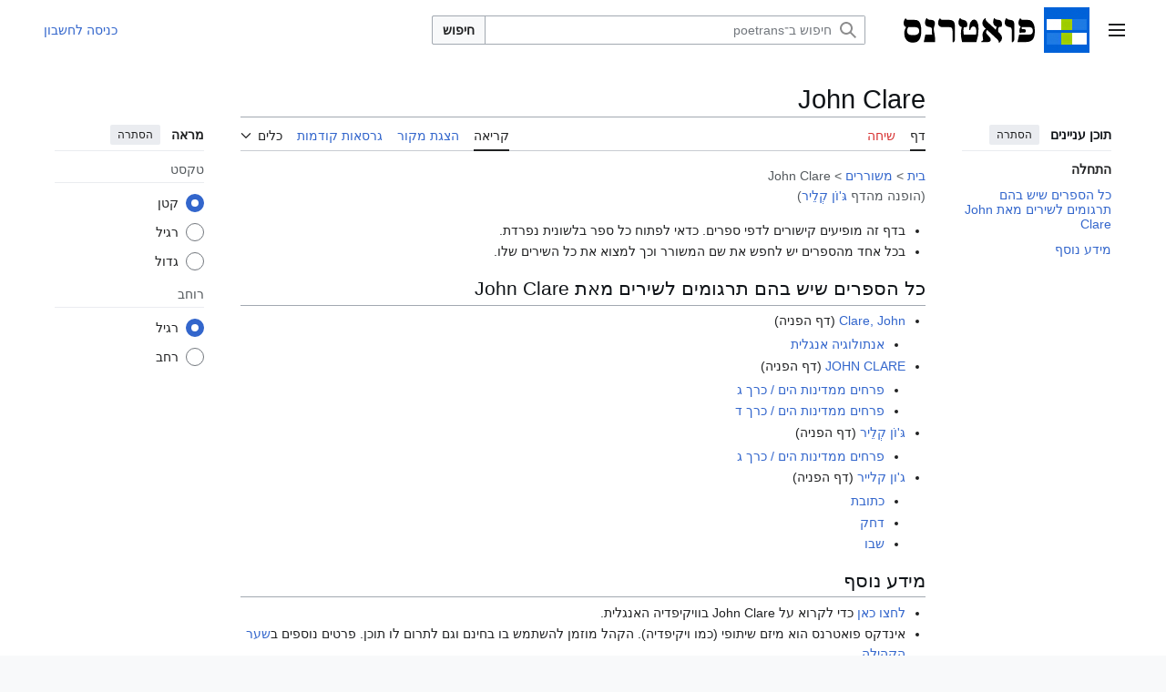

--- FILE ---
content_type: text/html; charset=UTF-8
request_url: https://www.poetrans.org/%D7%92%D6%BC%27%D7%95%D6%B9%D7%9F_%D7%A7%D6%B0%D7%9C%D6%B5%D7%99%D7%A8
body_size: 9800
content:
<!DOCTYPE html>
<html class="client-nojs vector-feature-language-in-header-enabled vector-feature-language-in-main-page-header-disabled vector-feature-sticky-header-disabled vector-feature-page-tools-pinned-disabled vector-feature-toc-pinned-clientpref-1 vector-feature-main-menu-pinned-disabled vector-feature-limited-width-clientpref-1 vector-feature-limited-width-content-enabled vector-feature-custom-font-size-clientpref-0 vector-feature-appearance-pinned-clientpref-1 vector-feature-night-mode-disabled skin-theme-clientpref-day vector-toc-available" lang="he" dir="rtl">
<head>
<meta charset="UTF-8">
<title>John Clare – poetrans</title>
<script>(function(){var className="client-js vector-feature-language-in-header-enabled vector-feature-language-in-main-page-header-disabled vector-feature-sticky-header-disabled vector-feature-page-tools-pinned-disabled vector-feature-toc-pinned-clientpref-1 vector-feature-main-menu-pinned-disabled vector-feature-limited-width-clientpref-1 vector-feature-limited-width-content-enabled vector-feature-custom-font-size-clientpref-0 vector-feature-appearance-pinned-clientpref-1 vector-feature-night-mode-disabled skin-theme-clientpref-day vector-toc-available";var cookie=document.cookie.match(/(?:^|; )fennec_poetrans_iwa_mwclientpreferences=([^;]+)/);if(cookie){cookie[1].split('%2C').forEach(function(pref){className=className.replace(new RegExp('(^| )'+pref.replace(/-clientpref-\w+$|[^\w-]+/g,'')+'-clientpref-\\w+( |$)'),'$1'+pref+'$2');});}document.documentElement.className=className;}());RLCONF={"wgBreakFrames":false,"wgSeparatorTransformTable":["",""],"wgDigitTransformTable":["",""],"wgDefaultDateFormat":"dmy","wgMonthNames":["","ינואר","פברואר","מרץ","אפריל","מאי","יוני","יולי","אוגוסט","ספטמבר","אוקטובר","נובמבר","דצמבר"],"wgRequestId":"43b009458f37b4b93d0a801a","wgCanonicalNamespace":"","wgCanonicalSpecialPageName":false,"wgNamespaceNumber":0,"wgPageName":"John_Clare","wgTitle":"John Clare","wgCurRevisionId":181,"wgRevisionId":181,"wgArticleId":91,"wgIsArticle":true,"wgIsRedirect":false,"wgAction":"view","wgUserName":null,"wgUserGroups":["*"],"wgCategories":["משוררים"],"wgPageViewLanguage":"he","wgPageContentLanguage":"he","wgPageContentModel":"wikitext","wgRelevantPageName":"John_Clare","wgRelevantArticleId":91,"wgIsProbablyEditable":false,"wgRelevantPageIsProbablyEditable":false,"wgRestrictionEdit":[],"wgRestrictionMove":[],"wgRedirectedFrom":"גּ'וֹן_קְלֵיר","wgPageFormsTargetName":null,"wgPageFormsAutocompleteValues":[],"wgPageFormsAutocompleteOnAllChars":false,"wgPageFormsFieldProperties":[],"wgPageFormsCargoFields":[],"wgPageFormsDependentFields":[],"wgPageFormsCalendarValues":[],"wgPageFormsCalendarParams":[],"wgPageFormsCalendarHTML":null,"wgPageFormsGridValues":[],"wgPageFormsGridParams":[],"wgPageFormsContLangYes":null,"wgPageFormsContLangNo":null,"wgPageFormsContLangMonths":[],"wgPageFormsHeightForMinimizingInstances":800,"wgPageFormsDelayReload":false,"wgPageFormsShowOnSelect":[],"wgPageFormsScriptPath":"/w/extensions/PageForms","edgValues":[],"wgPageFormsEDSettings":null,"wgAmericanDates":false,"VEForAllToolbarNormal":[{"header":"visualeditor-toolbar-paragraph-format","title":"visualeditor-toolbar-format-tooltip","type":"menu","include":{"group":"format"},"promote":["paragraph"],"demote":["preformatted","blockquote"]},{"header":"visualeditor-toolbar-text-style","title":"visualeditor-toolbar-style-tooltip","include":["bold","italic","moreTextStyle"]},{"include":["link"]},{"header":"visualeditor-toolbar-structure","title":"visualeditor-toolbar-structure","type":"list","icon":"listBullet","include":{"group":"structure"},"demote":["outdent","indent"]},{"header":"visualeditor-toolbar-insert","title":"visualeditor-toolbar-insert","type":"list","icon":"add","label":"","include":["insertTable","specialCharacter","warningblock","preformatted","infoblock","ideablock","dontblock","pinblock","media"]}],"VEForAllToolbarWide":[{"header":"visualeditor-toolbar-paragraph-format","title":"visualeditor-toolbar-format-tooltip","type":"menu","include":{"group":"format"},"promote":["paragraph"],"demote":["preformatted","blockquote"]},{"header":"visualeditor-toolbar-text-style","title":"visualeditor-toolbar-style-tooltip","include":["bold","italic","moreTextStyle"]},{"include":["link"]},{"header":"visualeditor-toolbar-structure","title":"visualeditor-toolbar-structure","type":"list","icon":"listBullet","include":{"group":"structure"},"demote":["outdent","indent"]},{"header":"visualeditor-toolbar-insert","title":"visualeditor-toolbar-insert","type":"list","icon":"add","label":"","include":["media","insertTable","specialCharacter","warningblock","preformatted","infoblock","ideablock","dontblock","pinblock"]}],"wgCargoDefaultQueryLimit":100,"wgCargoMapClusteringMinimum":80,"wgCargoMonthNamesShort":["ינו'","פבר'","מרץ","אפר'","מאי","יוני","יולי","אוג'","ספט'","אוק'","נוב'","דצמ'"],"simpleBatchUploadMaxFilesPerBatch":{"*":1000},"wgMFDisplayWikibaseDescriptions":{"search":false,"watchlist":false,"tagline":false},"wgCiteReferencePreviewsActive":true,"wgPopupsFlags":0,"wgMediaViewerOnClick":true,"wgMediaViewerEnabledByDefault":true,"wgVisualEditor":{"pageLanguageCode":"he","pageLanguageDir":"rtl","pageVariantFallbacks":"he"},"wgInternalRedirectTargetUrl":"/John_Clare","wgAutocompleteIsStructuredSearchWordNum":20,"VEForAll":{"VisualEditorEnable":1},"wgEditSubmitButtonLabelPublish":false};
RLSTATE={"site.styles":"ready","user.styles":"ready","user":"ready","user.options":"loading","mediawiki.special":"ready","oojs-ui-core.styles":"ready","oojs-ui.styles.indicators":"ready","mediawiki.widgets.styles":"ready","oojs-ui-core.icons":"ready","mediawiki.htmlform.ooui.styles":"ready","skins.vector.search.codex.styles":"ready","skins.vector.styles":"ready","skins.vector.icons":"ready","ext.visualEditor.desktopArticleTarget.noscript":"ready"};RLPAGEMODULES=["mediawiki.action.view.redirect","site","mediawiki.page.ready","skins.vector.js","fennec.resources.advanced-inline-search","ext.veforall.core.desktop","ext.MaterialFAB","skins.lisa.echo","skins.lisa.suggested","ext.popups","ext.visualEditor.desktopArticleTarget.init","ext.visualEditor.targetLoader"];</script>
<script>(RLQ=window.RLQ||[]).push(function(){mw.loader.impl(function(){return["user.options@12s5i",function($,jQuery,require,module){mw.user.tokens.set({"patrolToken":"+\\","watchToken":"+\\","csrfToken":"+\\"});
}];});});</script>
<link rel="stylesheet" href="/w/load.php?lang=he&amp;modules=ext.visualEditor.desktopArticleTarget.noscript%7Cmediawiki.htmlform.ooui.styles%7Cmediawiki.special%7Cmediawiki.widgets.styles%7Coojs-ui-core.icons%2Cstyles%7Coojs-ui.styles.indicators%7Cskins.vector.icons%2Cstyles%7Cskins.vector.search.codex.styles&amp;only=styles&amp;skin=vector-2022">
<script async="" src="/w/load.php?lang=he&amp;modules=startup&amp;only=scripts&amp;raw=1&amp;skin=vector-2022"></script>
<meta name="ResourceLoaderDynamicStyles" content="">
<link rel="stylesheet" href="/w/load.php?lang=he&amp;modules=site.styles&amp;only=styles&amp;skin=vector-2022">
<meta name="generator" content="MediaWiki 1.43.6">
<meta name="robots" content="max-image-preview:standard">
<meta name="format-detection" content="telephone=no">
<meta name="description" content="בדף זה מופיעים קישורים לדפי ספרים. כדאי לפתוח כל ספר בלשונית נפרדת. בכל אחד מהספרים יש לחפש את שם המשורר וכך למצוא את כל השירים שלו.">
<meta name="twitter:card" content="summary_large_image">
<meta name="viewport" content="width=1120">
<link rel="icon" href="/w/uploads/poetrans/favicon.ico">
<link rel="search" type="application/opensearchdescription+xml" href="/w/rest.php/v1/search" title="poetrans (he)">
<link rel="EditURI" type="application/rsd+xml" href="https://www.poetrans.org/w/api.php?action=rsd">
<link rel="canonical" href="https://www.poetrans.org/John_Clare">
<link rel="alternate" type="application/atom+xml" title="הזנת Atom של poetrans" href="/w/index.php?title=%D7%9E%D7%99%D7%95%D7%97%D7%93:%D7%A9%D7%99%D7%A0%D7%95%D7%99%D7%99%D7%9D_%D7%90%D7%97%D7%A8%D7%95%D7%A0%D7%99%D7%9D&amp;feed=atom">
<meta property="og:title" content="John Clare">
<meta property="og:site_name" content="poetrans">
<meta property="og:url" content="https://www.poetrans.org/John_Clare">
<meta property="og:description" content="בדף זה מופיעים קישורים לדפי ספרים. כדאי לפתוח כל ספר בלשונית נפרדת. בכל אחד מהספרים יש לחפש את שם המשורר וכך למצוא את כל השירים שלו.">
<meta property="og:image" content="https://www.poetrans.org/w/uploads/poetrans/c/c9/Logo.png">
<meta property="article:modified_time" content="2013-11-05T14:37:54Z">
<meta property="article:published_time" content="2013-11-05T14:37:54Z">
<script type="application/ld+json">{"@context":"http:\/\/schema.org","@type":"Article","name":"John Clare \u2013 poetrans","headline":"John Clare \u2013 poetrans","mainEntityOfPage":"John Clare","identifier":"https:\/\/www.poetrans.org\/John_Clare","url":"https:\/\/www.poetrans.org\/John_Clare","description":"\u05d1\u05d3\u05e3 \u05d6\u05d4 \u05de\u05d5\u05e4\u05d9\u05e2\u05d9\u05dd \u05e7\u05d9\u05e9\u05d5\u05e8\u05d9\u05dd \u05dc\u05d3\u05e4\u05d9 \u05e1\u05e4\u05e8\u05d9\u05dd. \u05db\u05d3\u05d0\u05d9 \u05dc\u05e4\u05ea\u05d5\u05d7 \u05db\u05dc \u05e1\u05e4\u05e8 \u05d1\u05dc\u05e9\u05d5\u05e0\u05d9\u05ea \u05e0\u05e4\u05e8\u05d3\u05ea. \u05d1\u05db\u05dc \u05d0\u05d7\u05d3 \u05de\u05d4\u05e1\u05e4\u05e8\u05d9\u05dd \u05d9\u05e9 \u05dc\u05d7\u05e4\u05e9 \u05d0\u05ea \u05e9\u05dd \u05d4\u05de\u05e9\u05d5\u05e8\u05e8 \u05d5\u05db\u05da \u05dc\u05de\u05e6\u05d5\u05d0 \u05d0\u05ea \u05db\u05dc \u05d4\u05e9\u05d9\u05e8\u05d9\u05dd \u05e9\u05dc\u05d5.","dateModified":"2013-11-05T14:37:54Z","datePublished":"2013-11-05T14:37:54Z","image":{"@type":"ImageObject","url":"https:\/\/www.poetrans.org\/w\/uploads\/poetrans\/c\/c9\/Logo.png"},"author":{"@type":"Organization","name":"poetrans","url":"https:\/\/www.poetrans.org","logo":{"@type":"ImageObject","url":"https:\/\/www.poetrans.org\/w\/uploads\/poetrans\/c\/c9\/Logo.png","caption":"poetrans"}},"publisher":{"@type":"Organization","name":"poetrans","url":"https:\/\/www.poetrans.org","logo":{"@type":"ImageObject","url":"https:\/\/www.poetrans.org\/w\/uploads\/poetrans\/c\/c9\/Logo.png","caption":"poetrans"}},"potentialAction":{"@type":"SearchAction","target":"https:\/\/www.poetrans.org\/w\/index.php?title=%D7%9E%D7%99%D7%95%D7%97%D7%93:Search&search={search_term}","query-input":"required name=search_term"}}</script>
</head>
<body class="skin--responsive skin-vector skin-vector-search-vue mediawiki rtl sitedir-rtl mw-hide-empty-elt ns-0 ns-subject page-John_Clare rootpage-John_Clare skin-vector-2022 action-view cat-משוררים icat-משוררים"><a class="mw-jump-link" href="#bodyContent">לדלג לתוכן</a>
<div class="vector-header-container">
	<header class="vector-header mw-header">
		<div class="vector-header-start">
			<nav class="vector-main-menu-landmark" aria-label="אתר">
				
<div id="vector-main-menu-dropdown" class="vector-dropdown vector-main-menu-dropdown vector-button-flush-left vector-button-flush-right"  >
	<input type="checkbox" id="vector-main-menu-dropdown-checkbox" role="button" aria-haspopup="true" data-event-name="ui.dropdown-vector-main-menu-dropdown" class="vector-dropdown-checkbox "  aria-label="תפריט ראשי"  >
	<label id="vector-main-menu-dropdown-label" for="vector-main-menu-dropdown-checkbox" class="vector-dropdown-label cdx-button cdx-button--fake-button cdx-button--fake-button--enabled cdx-button--weight-quiet cdx-button--icon-only " aria-hidden="true"  ><span class="vector-icon mw-ui-icon-menu mw-ui-icon-wikimedia-menu"></span>

<span class="vector-dropdown-label-text">תפריט ראשי</span>
	</label>
	<div class="vector-dropdown-content">


				<div id="vector-main-menu-unpinned-container" class="vector-unpinned-container">
		
<div id="vector-main-menu" class="vector-main-menu vector-pinnable-element">
	<div
	class="vector-pinnable-header vector-main-menu-pinnable-header vector-pinnable-header-unpinned"
	data-feature-name="main-menu-pinned"
	data-pinnable-element-id="vector-main-menu"
	data-pinned-container-id="vector-main-menu-pinned-container"
	data-unpinned-container-id="vector-main-menu-unpinned-container"
>
	<div class="vector-pinnable-header-label">תפריט ראשי</div>
	<button class="vector-pinnable-header-toggle-button vector-pinnable-header-pin-button" data-event-name="pinnable-header.vector-main-menu.pin">העברה לסרגל הצד</button>
	<button class="vector-pinnable-header-toggle-button vector-pinnable-header-unpin-button" data-event-name="pinnable-header.vector-main-menu.unpin">הסתרה</button>
</div>

	
<div id="p-navigation" class="vector-menu mw-portlet mw-portlet-navigation"  >
	<div class="vector-menu-heading">
		ניווט
	</div>
	<div class="vector-menu-content">
		
		<ul class="vector-menu-content-list">
			
			<li id="n-mainpage-description" class="mw-list-item"><a href="/%D7%A2%D7%9E%D7%95%D7%93_%D7%A8%D7%90%D7%A9%D7%99" title="ביקור בעמוד הראשי [z]" accesskey="z"><span>עמוד ראשי</span></a></li><li id="n-recentchanges" class="mw-list-item"><a href="/%D7%9E%D7%99%D7%95%D7%97%D7%93:%D7%A9%D7%99%D7%A0%D7%95%D7%99%D7%99%D7%9D_%D7%90%D7%97%D7%A8%D7%95%D7%A0%D7%99%D7%9D" title="רשימת השינויים האחרונים באתר [r]" accesskey="r"><span>שינויים אחרונים</span></a></li><li id="n-portal" class="mw-list-item"><a href="/Poetrans:%D7%A9%D7%A2%D7%A8_%D7%94%D7%A7%D7%94%D7%99%D7%9C%D7%94" title="אודות המיזם, איך אפשר לעזור, איפה למצוא דברים"><span>שער הקהילה</span></a></li><li id="n-randompage" class="mw-list-item"><a href="/%D7%9E%D7%99%D7%95%D7%97%D7%93:%D7%90%D7%A7%D7%A8%D7%90%D7%99" title="טעינת דף אקראי [x]" accesskey="x"><span>דף אקראי</span></a></li><li id="n-help" class="mw-list-item"><a href="https://www.mediawiki.org/wiki/Special:MyLanguage/Help:Contents" target="_blank" title="המקום למצוא מידע"><span>עזרה</span></a></li>
		</ul>
		
	</div>
</div>

	
	
</div>

				</div>

	</div>
</div>

		</nav>
			
<a href="/%D7%A2%D7%9E%D7%95%D7%93_%D7%A8%D7%90%D7%A9%D7%99" class="mw-logo">
	<img class="mw-logo-icon" src="/w/uploads/poetrans/c/c9/Logo.png" alt="" aria-hidden="true" height="50" width="50">
	<span class="mw-logo-container skin-invert">
		<img class="mw-logo-wordmark" alt="poetrans" src="/w/uploads/poetrans/5/57/Poetrans_svg.svg" style="width: 9em; height: 1.6875em;">
	</span>
</a>

		</div>
		<div class="vector-header-end">
			
<div id="p-search" role="search" class="vector-search-box-vue  vector-search-box-collapses vector-search-box-show-thumbnail vector-search-box-auto-expand-width vector-search-box">
	<a href="/%D7%9E%D7%99%D7%95%D7%97%D7%93:%D7%97%D7%99%D7%A4%D7%95%D7%A9" class="cdx-button cdx-button--fake-button cdx-button--fake-button--enabled cdx-button--weight-quiet cdx-button--icon-only search-toggle" title="‏חיפוש ב־poetrans‏ [f]" accesskey="f"><span class="vector-icon mw-ui-icon-search mw-ui-icon-wikimedia-search"></span>

<span>חיפוש</span>
	</a>
	<div class="vector-typeahead-search-container">
		<div class="cdx-typeahead-search cdx-typeahead-search--show-thumbnail cdx-typeahead-search--auto-expand-width">
			<form action="/w/index.php" id="searchform" class="cdx-search-input cdx-search-input--has-end-button">
				<div id="simpleSearch" class="cdx-search-input__input-wrapper"  data-search-loc="header-moved">
					<div class="cdx-text-input cdx-text-input--has-start-icon">
						<input
							class="cdx-text-input__input"
							 type="search" name="search" placeholder="חיפוש ב־poetrans" aria-label="חיפוש ב־poetrans" autocapitalize="sentences" title="‏חיפוש ב־poetrans‏ [f]" accesskey="f" id="searchInput"
							>
						<span class="cdx-text-input__icon cdx-text-input__start-icon"></span>
					</div>
					<input type="hidden" name="title" value="מיוחד:חיפוש">
				</div>
				<button class="cdx-button cdx-search-input__end-button">חיפוש</button>
			</form>
		</div>
	</div>
</div>

			<nav class="vector-user-links vector-user-links-wide" aria-label="כלים אישיים">
	<div class="vector-user-links-main">
	
<div id="p-vector-user-menu-preferences" class="vector-menu mw-portlet emptyPortlet"  >
	<div class="vector-menu-content">
		
		<ul class="vector-menu-content-list">
			
			
		</ul>
		
	</div>
</div>

	
<div id="p-vector-user-menu-userpage" class="vector-menu mw-portlet emptyPortlet"  >
	<div class="vector-menu-content">
		
		<ul class="vector-menu-content-list">
			
			
		</ul>
		
	</div>
</div>

	<nav class="vector-appearance-landmark" aria-label="מראה">
		
<div id="vector-appearance-dropdown" class="vector-dropdown "  title="שינוי המראה של גודל הגופן, הרוחב והצבע של הדף" >
	<input type="checkbox" id="vector-appearance-dropdown-checkbox" role="button" aria-haspopup="true" data-event-name="ui.dropdown-vector-appearance-dropdown" class="vector-dropdown-checkbox "  aria-label="מראה"  >
	<label id="vector-appearance-dropdown-label" for="vector-appearance-dropdown-checkbox" class="vector-dropdown-label cdx-button cdx-button--fake-button cdx-button--fake-button--enabled cdx-button--weight-quiet cdx-button--icon-only " aria-hidden="true"  ><span class="vector-icon mw-ui-icon-appearance mw-ui-icon-wikimedia-appearance"></span>

<span class="vector-dropdown-label-text">מראה</span>
	</label>
	<div class="vector-dropdown-content">


			<div id="vector-appearance-unpinned-container" class="vector-unpinned-container">
				
			</div>
		
	</div>
</div>

	</nav>
	
<div id="p-vector-user-menu-notifications" class="vector-menu mw-portlet emptyPortlet"  >
	<div class="vector-menu-content">
		
		<ul class="vector-menu-content-list">
			
			
		</ul>
		
	</div>
</div>

	
<div id="p-vector-user-menu-overflow" class="vector-menu mw-portlet"  >
	<div class="vector-menu-content">
		
		<ul class="vector-menu-content-list">
			<li id="pt-login-2" class="user-links-collapsible-item mw-list-item user-links-collapsible-item"><a data-mw="interface" href="/w/index.php?title=%D7%9E%D7%99%D7%95%D7%97%D7%93:%D7%9B%D7%A0%D7%99%D7%A1%D7%94_%D7%9C%D7%97%D7%A9%D7%91%D7%95%D7%9F&amp;returnto=John+Clare" title="מומלץ להיכנס לחשבון, אך אין חובה לעשות זאת [o]" accesskey="o" class=""><span>כניסה לחשבון</span></a>
</li>

			
		</ul>
		
	</div>
</div>

	</div>
	
<div id="vector-user-links-dropdown" class="vector-dropdown vector-user-menu vector-button-flush-right vector-user-menu-logged-out user-links-collapsible-item"  title="אפשרויות נוספות" >
	<input type="checkbox" id="vector-user-links-dropdown-checkbox" role="button" aria-haspopup="true" data-event-name="ui.dropdown-vector-user-links-dropdown" class="vector-dropdown-checkbox "  aria-label="כלים אישיים"  >
	<label id="vector-user-links-dropdown-label" for="vector-user-links-dropdown-checkbox" class="vector-dropdown-label cdx-button cdx-button--fake-button cdx-button--fake-button--enabled cdx-button--weight-quiet cdx-button--icon-only " aria-hidden="true"  ><span class="vector-icon mw-ui-icon-ellipsis mw-ui-icon-wikimedia-ellipsis"></span>

<span class="vector-dropdown-label-text">כלים אישיים</span>
	</label>
	<div class="vector-dropdown-content">


		
<div id="p-personal" class="vector-menu mw-portlet mw-portlet-personal user-links-collapsible-item"  title="תפריט משתמש" >
	<div class="vector-menu-content">
		
		<ul class="vector-menu-content-list">
			
			<li id="pt-login" class="user-links-collapsible-item mw-list-item"><a href="/w/index.php?title=%D7%9E%D7%99%D7%95%D7%97%D7%93:%D7%9B%D7%A0%D7%99%D7%A1%D7%94_%D7%9C%D7%97%D7%A9%D7%91%D7%95%D7%9F&amp;returnto=John+Clare" title="מומלץ להיכנס לחשבון, אך אין חובה לעשות זאת [o]" accesskey="o"><span class="vector-icon mw-ui-icon-logIn mw-ui-icon-wikimedia-logIn"></span> <span>כניסה לחשבון</span></a></li>
		</ul>
		
	</div>
</div>

	
	</div>
</div>

</nav>

		</div>
	</header>
</div>
<div class="mw-page-container">
	<div class="mw-page-container-inner">
		<div class="vector-sitenotice-container">
			<div id="siteNotice"></div>
		</div>
		<div class="vector-column-start">
			<div class="vector-main-menu-container">
		<div id="mw-navigation">
			<nav id="mw-panel" class="vector-main-menu-landmark" aria-label="אתר">
				<div id="vector-main-menu-pinned-container" class="vector-pinned-container">
				
				</div>
		</nav>
		</div>
	</div>
	<div class="vector-sticky-pinned-container">
				<nav id="mw-panel-toc" aria-label="תוכן עניינים" data-event-name="ui.sidebar-toc" class="mw-table-of-contents-container vector-toc-landmark">
					<div id="vector-toc-pinned-container" class="vector-pinned-container">
					<div id="vector-toc" class="vector-toc vector-pinnable-element">
	<div
	class="vector-pinnable-header vector-toc-pinnable-header vector-pinnable-header-pinned"
	data-feature-name="toc-pinned"
	data-pinnable-element-id="vector-toc"
	
	
>
	<h2 class="vector-pinnable-header-label">תוכן עניינים</h2>
	<button class="vector-pinnable-header-toggle-button vector-pinnable-header-pin-button" data-event-name="pinnable-header.vector-toc.pin">העברה לסרגל הצד</button>
	<button class="vector-pinnable-header-toggle-button vector-pinnable-header-unpin-button" data-event-name="pinnable-header.vector-toc.unpin">הסתרה</button>
</div>


	<ul class="vector-toc-contents" id="mw-panel-toc-list">
		<li id="toc-mw-content-text"
			class="vector-toc-list-item vector-toc-level-1">
			<a href="#" class="vector-toc-link">
				<div class="vector-toc-text">התחלה</div>
			</a>
		</li>
		<li id="toc-כל_הספרים_שיש_בהם_תרגומים_לשירים_מאת_John_Clare"
		class="vector-toc-list-item vector-toc-level-1 vector-toc-list-item-expanded">
		<a class="vector-toc-link" href="#כל_הספרים_שיש_בהם_תרגומים_לשירים_מאת_John_Clare">
			<div class="vector-toc-text">
				<span class="vector-toc-numb">1</span>
				<span>כל הספרים שיש בהם תרגומים לשירים מאת John Clare</span>
			</div>
		</a>
		
		<ul id="toc-כל_הספרים_שיש_בהם_תרגומים_לשירים_מאת_John_Clare-sublist" class="vector-toc-list">
		</ul>
	</li>
	<li id="toc-מידע_נוסף"
		class="vector-toc-list-item vector-toc-level-1 vector-toc-list-item-expanded">
		<a class="vector-toc-link" href="#מידע_נוסף">
			<div class="vector-toc-text">
				<span class="vector-toc-numb">2</span>
				<span>מידע נוסף</span>
			</div>
		</a>
		
		<ul id="toc-מידע_נוסף-sublist" class="vector-toc-list">
		</ul>
	</li>
</ul>
</div>

					</div>
		</nav>
			</div>
		</div>
		<div class="mw-content-container">
			<main id="content" class="mw-body">
				<header class="mw-body-header vector-page-titlebar">
					<nav aria-label="תוכן עניינים" class="vector-toc-landmark">
						
<div id="vector-page-titlebar-toc" class="vector-dropdown vector-page-titlebar-toc vector-button-flush-left"  >
	<input type="checkbox" id="vector-page-titlebar-toc-checkbox" role="button" aria-haspopup="true" data-event-name="ui.dropdown-vector-page-titlebar-toc" class="vector-dropdown-checkbox "  aria-label="מצב תוכן העניינים"  >
	<label id="vector-page-titlebar-toc-label" for="vector-page-titlebar-toc-checkbox" class="vector-dropdown-label cdx-button cdx-button--fake-button cdx-button--fake-button--enabled cdx-button--weight-quiet cdx-button--icon-only " aria-hidden="true"  ><span class="vector-icon mw-ui-icon-listBullet mw-ui-icon-wikimedia-listBullet"></span>

<span class="vector-dropdown-label-text">מצב תוכן העניינים</span>
	</label>
	<div class="vector-dropdown-content">


							<div id="vector-page-titlebar-toc-unpinned-container" class="vector-unpinned-container">
			</div>
		
	</div>
</div>

					</nav>
					<h1 id="firstHeading" class="firstHeading mw-first-heading"><span class="mw-page-title-main">John Clare</span></h1>
				</header>
				<div class="vector-page-toolbar">
					<div class="vector-page-toolbar-container">
						<div id="left-navigation">
							<nav aria-label="מרחבי שם">
								
<div id="p-associated-pages" class="vector-menu vector-menu-tabs mw-portlet mw-portlet-associated-pages"  >
	<div class="vector-menu-content">
		
		<ul class="vector-menu-content-list">
			
			<li id="ca-nstab-main" class="selected vector-tab-noicon mw-list-item"><a href="/John_Clare" title="צפייה בדף התוכן [c]" accesskey="c"><span>דף</span></a></li><li id="ca-talk" class="new vector-tab-noicon mw-list-item"><a href="/w/index.php?title=%D7%A9%D7%99%D7%97%D7%94:John_Clare&amp;action=edit&amp;redlink=1" rel="discussion" class="new" title="שיחה על דף התוכן (הדף אינו קיים) [t]" accesskey="t"><span>שיחה</span></a></li>
		</ul>
		
	</div>
</div>

								
<div id="vector-variants-dropdown" class="vector-dropdown emptyPortlet"  >
	<input type="checkbox" id="vector-variants-dropdown-checkbox" role="button" aria-haspopup="true" data-event-name="ui.dropdown-vector-variants-dropdown" class="vector-dropdown-checkbox " aria-label="שינוי הגוון השפה"   >
	<label id="vector-variants-dropdown-label" for="vector-variants-dropdown-checkbox" class="vector-dropdown-label cdx-button cdx-button--fake-button cdx-button--fake-button--enabled cdx-button--weight-quiet" aria-hidden="true"  ><span class="vector-dropdown-label-text">עברית</span>
	</label>
	<div class="vector-dropdown-content">


					
<div id="p-variants" class="vector-menu mw-portlet mw-portlet-variants emptyPortlet"  >
	<div class="vector-menu-content">
		
		<ul class="vector-menu-content-list">
			
			
		</ul>
		
	</div>
</div>

				
	</div>
</div>

							</nav>
						</div>
						<div id="right-navigation" class="vector-collapsible">
							<nav aria-label="צפיות">
								
<div id="p-views" class="vector-menu vector-menu-tabs mw-portlet mw-portlet-views"  >
	<div class="vector-menu-content">
		
		<ul class="vector-menu-content-list">
			
			<li id="ca-view" class="selected vector-tab-noicon mw-list-item"><a href="/John_Clare"><span>קריאה</span></a></li><li id="ca-viewsource" class="vector-tab-noicon mw-list-item"><a href="/w/index.php?title=John_Clare&amp;action=edit" title="דף זה מוגן.&#10;באפשרותך לצפות בקוד המקור שלו [e]" accesskey="e"><span>הצגת מקור</span></a></li><li id="ca-history" class="vector-tab-noicon mw-list-item"><a href="/w/index.php?title=John_Clare&amp;action=history" title="גרסאות קודמות של דף זה [h]" accesskey="h"><span>גרסאות קודמות</span></a></li>
		</ul>
		
	</div>
</div>

							</nav>
				
							<nav class="vector-page-tools-landmark" aria-label="כלי דף">
								
<div id="vector-page-tools-dropdown" class="vector-dropdown vector-page-tools-dropdown"  >
	<input type="checkbox" id="vector-page-tools-dropdown-checkbox" role="button" aria-haspopup="true" data-event-name="ui.dropdown-vector-page-tools-dropdown" class="vector-dropdown-checkbox "  aria-label="כלים"  >
	<label id="vector-page-tools-dropdown-label" for="vector-page-tools-dropdown-checkbox" class="vector-dropdown-label cdx-button cdx-button--fake-button cdx-button--fake-button--enabled cdx-button--weight-quiet" aria-hidden="true"  ><span class="vector-dropdown-label-text">כלים</span>
	</label>
	<div class="vector-dropdown-content">


									<div id="vector-page-tools-unpinned-container" class="vector-unpinned-container">
						
<div id="vector-page-tools" class="vector-page-tools vector-pinnable-element">
	<div
	class="vector-pinnable-header vector-page-tools-pinnable-header vector-pinnable-header-unpinned"
	data-feature-name="page-tools-pinned"
	data-pinnable-element-id="vector-page-tools"
	data-pinned-container-id="vector-page-tools-pinned-container"
	data-unpinned-container-id="vector-page-tools-unpinned-container"
>
	<div class="vector-pinnable-header-label">כלים</div>
	<button class="vector-pinnable-header-toggle-button vector-pinnable-header-pin-button" data-event-name="pinnable-header.vector-page-tools.pin">העברה לסרגל הצד</button>
	<button class="vector-pinnable-header-toggle-button vector-pinnable-header-unpin-button" data-event-name="pinnable-header.vector-page-tools.unpin">הסתרה</button>
</div>

	
<div id="p-cactions" class="vector-menu mw-portlet mw-portlet-cactions emptyPortlet vector-has-collapsible-items"  title="אפשרויות נוספות" >
	<div class="vector-menu-heading">
		פעולות
	</div>
	<div class="vector-menu-content">
		
		<ul class="vector-menu-content-list">
			
			<li id="ca-more-view" class="selected vector-more-collapsible-item mw-list-item"><a href="/John_Clare"><span>קריאה</span></a></li><li id="ca-more-viewsource" class="vector-more-collapsible-item mw-list-item"><a href="/w/index.php?title=John_Clare&amp;action=edit"><span>הצגת מקור</span></a></li><li id="ca-more-history" class="vector-more-collapsible-item mw-list-item"><a href="/w/index.php?title=John_Clare&amp;action=history"><span>גרסאות קודמות</span></a></li>
		</ul>
		
	</div>
</div>

<div id="p-tb" class="vector-menu mw-portlet mw-portlet-tb"  >
	<div class="vector-menu-heading">
		כללי
	</div>
	<div class="vector-menu-content">
		
		<ul class="vector-menu-content-list">
			
			<li id="t-whatlinkshere" class="mw-list-item"><a href="/%D7%9E%D7%99%D7%95%D7%97%D7%93:%D7%93%D7%A4%D7%99%D7%9D_%D7%94%D7%9E%D7%A7%D7%95%D7%A9%D7%A8%D7%99%D7%9D_%D7%9C%D7%9B%D7%90%D7%9F/John_Clare" title="רשימה של כל דפי הוויקי שמקשרים לדף הזה [j]" accesskey="j"><span>דפים המקושרים לכאן</span></a></li><li id="t-recentchangeslinked" class="mw-list-item"><a href="/%D7%9E%D7%99%D7%95%D7%97%D7%93:%D7%A9%D7%99%D7%A0%D7%95%D7%99%D7%99%D7%9D_%D7%91%D7%93%D7%A4%D7%99%D7%9D_%D7%94%D7%9E%D7%A7%D7%95%D7%A9%D7%A8%D7%99%D7%9D/John_Clare" rel="nofollow" title="השינויים האחרונים בדפים המקושרים מהדף הזה [k]" accesskey="k"><span>שינויים בדפים המקושרים</span></a></li><li id="t-specialpages" class="mw-list-item"><a href="/%D7%9E%D7%99%D7%95%D7%97%D7%93:%D7%93%D7%A4%D7%99%D7%9D_%D7%9E%D7%99%D7%95%D7%97%D7%93%D7%99%D7%9D" title="רשימה של כל הדפים המיוחדים [q]" accesskey="q"><span>דפים מיוחדים</span></a></li><li id="t-print" class="mw-list-item"><a href="javascript:print();" rel="alternate" title="גרסה להדפסה של הדף הזה [p]" accesskey="p"><span>גרסה להדפסה</span></a></li><li id="t-permalink" class="mw-list-item"><a href="/w/index.php?title=John_Clare&amp;oldid=181" title="קישור קבוע לגרסה הזאת של הדף הזה"><span>קישור קבוע</span></a></li><li id="t-info" class="mw-list-item"><a href="/w/index.php?title=John_Clare&amp;action=info" title="מידע נוסף על הדף הזה"><span>מידע על הדף</span></a></li><li id="t-cargopagevalueslink" class="mw-list-item"><a href="/w/index.php?title=John_Clare&amp;action=pagevalues" rel="cargo-pagevalues"><span>נתוני Cargo</span></a></li>
		</ul>
		
	</div>
</div>

</div>

									</div>
				
	</div>
</div>

							</nav>
						</div>
					</div>
				</div>
				<div class="vector-column-end">
					<div class="vector-sticky-pinned-container">
						<nav class="vector-page-tools-landmark" aria-label="כלי דף">
							<div id="vector-page-tools-pinned-container" class="vector-pinned-container">
				
							</div>
		</nav>
						<nav class="vector-appearance-landmark" aria-label="מראה">
							<div id="vector-appearance-pinned-container" class="vector-pinned-container">
				<div id="vector-appearance" class="vector-appearance vector-pinnable-element">
	<div
	class="vector-pinnable-header vector-appearance-pinnable-header vector-pinnable-header-pinned"
	data-feature-name="appearance-pinned"
	data-pinnable-element-id="vector-appearance"
	data-pinned-container-id="vector-appearance-pinned-container"
	data-unpinned-container-id="vector-appearance-unpinned-container"
>
	<div class="vector-pinnable-header-label">מראה</div>
	<button class="vector-pinnable-header-toggle-button vector-pinnable-header-pin-button" data-event-name="pinnable-header.vector-appearance.pin">העברה לסרגל הצד</button>
	<button class="vector-pinnable-header-toggle-button vector-pinnable-header-unpin-button" data-event-name="pinnable-header.vector-appearance.unpin">הסתרה</button>
</div>


</div>

							</div>
		</nav>
					</div>
				</div>
				<div id="bodyContent" class="vector-body" aria-labelledby="firstHeading" data-mw-ve-target-container>
					<div class="vector-body-before-content">
							<div class="mw-indicators">
		</div>

						<div id="siteSub" class="noprint">מתוך poetrans</div>
					</div>
					<div id="contentSub"><div id="mw-content-subtitle"><div class="subpages"><div id="breadcrumbs2"><a href="/%D7%A2%D7%9E%D7%95%D7%93_%D7%A8%D7%90%D7%A9%D7%99" title="עמוד ראשי">בית</a> &gt; <a href="/%D7%A7%D7%98%D7%92%D7%95%D7%A8%D7%99%D7%94:%D7%9E%D7%A9%D7%95%D7%A8%D7%A8%D7%99%D7%9D" title="קטגוריה:משוררים">משוררים</a> &gt; <span id="breadcrumbs2-currentitle">John Clare</span></div></div><span class="mw-redirectedfrom">(הופנה מהדף <a href="/w/index.php?title=%D7%92%D6%BC%27%D7%95%D6%B9%D7%9F_%D7%A7%D6%B0%D7%9C%D6%B5%D7%99%D7%A8&amp;redirect=no" class="mw-redirect" title="גּ&#039;וֹן קְלֵיר">גּ&#039;וֹן קְלֵיר</a>)</span></div></div>
					
					
					<div id="mw-content-text" class="mw-body-content"><div class="mw-content-rtl mw-parser-output" lang="he" dir="rtl"><ul><li>בדף זה מופיעים קישורים לדפי ספרים. כדאי לפתוח כל ספר בלשונית נפרדת.</li>
<li>בכל אחד מהספרים יש לחפש את שם המשורר וכך למצוא את כל השירים שלו.</li></ul>
<h2><span id=".D7.9B.D7.9C_.D7.94.D7.A1.D7.A4.D7.A8.D7.99.D7.9D_.D7.A9.D7.99.D7.A9_.D7.91.D7.94.D7.9D_.D7.AA.D7.A8.D7.92.D7.95.D7.9E.D7.99.D7.9D_.D7.9C.D7.A9.D7.99.D7.A8.D7.99.D7.9D_.D7.9E.D7.90.D7.AA_John_Clare"></span><span class="mw-headline" id="כל_הספרים_שיש_בהם_תרגומים_לשירים_מאת_John_Clare">כל הספרים שיש בהם תרגומים לשירים מאת John Clare</span></h2>
<ul id="mw-whatlinkshere-list"><li><bdi dir="rtl"><a href="/w/index.php?title=Clare,_John&amp;redirect=no" class="mw-redirect" title="Clare, John">Clare, John</a></bdi> (דף הפניה) <span class="mw-whatlinkshere-tools">(<a href="/w/index.php?title=%D7%9E%D7%99%D7%95%D7%97%D7%93:%D7%93%D7%A4%D7%99%D7%9D_%D7%94%D7%9E%D7%A7%D7%95%D7%A9%D7%A8%D7%99%D7%9D_%D7%9C%D7%9B%D7%90%D7%9F&amp;target=Clare%2C+John" title="מיוחד:דפים המקושרים לכאן">→ קישורים</a>)</span>
<ul><li><bdi dir="rtl"><a href="/%D7%90%D7%A0%D7%AA%D7%95%D7%9C%D7%95%D7%92%D7%99%D7%94_%D7%90%D7%A0%D7%92%D7%9C%D7%99%D7%AA" title="אנתולוגיה אנגלית">אנתולוגיה אנגלית</a></bdi>  <span class="mw-whatlinkshere-tools">(<a href="/w/index.php?title=%D7%9E%D7%99%D7%95%D7%97%D7%93:%D7%93%D7%A4%D7%99%D7%9D_%D7%94%D7%9E%D7%A7%D7%95%D7%A9%D7%A8%D7%99%D7%9D_%D7%9C%D7%9B%D7%90%D7%9F&amp;target=%D7%90%D7%A0%D7%AA%D7%95%D7%9C%D7%95%D7%92%D7%99%D7%94+%D7%90%D7%A0%D7%92%D7%9C%D7%99%D7%AA" title="מיוחד:דפים המקושרים לכאן">→ קישורים</a>)</span></li>
</ul></li><li><bdi dir="rtl"><a href="/w/index.php?title=JOHN_CLARE&amp;redirect=no" class="mw-redirect" title="JOHN CLARE">JOHN CLARE</a></bdi> (דף הפניה) <span class="mw-whatlinkshere-tools">(<a href="/w/index.php?title=%D7%9E%D7%99%D7%95%D7%97%D7%93:%D7%93%D7%A4%D7%99%D7%9D_%D7%94%D7%9E%D7%A7%D7%95%D7%A9%D7%A8%D7%99%D7%9D_%D7%9C%D7%9B%D7%90%D7%9F&amp;target=JOHN+CLARE" title="מיוחד:דפים המקושרים לכאן">→ קישורים</a>)</span>
<ul><li><bdi dir="rtl"><a href="/%D7%A4%D7%A8%D7%97%D7%99%D7%9D_%D7%9E%D7%9E%D7%93%D7%99%D7%A0%D7%95%D7%AA_%D7%94%D7%99%D7%9D_/_%D7%9B%D7%A8%D7%9A_%D7%92" title="פרחים ממדינות הים / כרך ג">פרחים ממדינות הים / כרך ג</a></bdi>  <span class="mw-whatlinkshere-tools">(<a href="/w/index.php?title=%D7%9E%D7%99%D7%95%D7%97%D7%93:%D7%93%D7%A4%D7%99%D7%9D_%D7%94%D7%9E%D7%A7%D7%95%D7%A9%D7%A8%D7%99%D7%9D_%D7%9C%D7%9B%D7%90%D7%9F&amp;target=%D7%A4%D7%A8%D7%97%D7%99%D7%9D+%D7%9E%D7%9E%D7%93%D7%99%D7%A0%D7%95%D7%AA+%D7%94%D7%99%D7%9D+%2F+%D7%9B%D7%A8%D7%9A+%D7%92" title="מיוחד:דפים המקושרים לכאן">→ קישורים</a>)</span></li>
<li><bdi dir="rtl"><a href="/%D7%A4%D7%A8%D7%97%D7%99%D7%9D_%D7%9E%D7%9E%D7%93%D7%99%D7%A0%D7%95%D7%AA_%D7%94%D7%99%D7%9D_/_%D7%9B%D7%A8%D7%9A_%D7%93" title="פרחים ממדינות הים / כרך ד">פרחים ממדינות הים / כרך ד</a></bdi>  <span class="mw-whatlinkshere-tools">(<a href="/w/index.php?title=%D7%9E%D7%99%D7%95%D7%97%D7%93:%D7%93%D7%A4%D7%99%D7%9D_%D7%94%D7%9E%D7%A7%D7%95%D7%A9%D7%A8%D7%99%D7%9D_%D7%9C%D7%9B%D7%90%D7%9F&amp;target=%D7%A4%D7%A8%D7%97%D7%99%D7%9D+%D7%9E%D7%9E%D7%93%D7%99%D7%A0%D7%95%D7%AA+%D7%94%D7%99%D7%9D+%2F+%D7%9B%D7%A8%D7%9A+%D7%93" title="מיוחד:דפים המקושרים לכאן">→ קישורים</a>)</span></li>
</ul></li><li><bdi dir="rtl"><a href="/w/index.php?title=%D7%92%D6%BC%27%D7%95%D6%B9%D7%9F_%D7%A7%D6%B0%D7%9C%D6%B5%D7%99%D7%A8&amp;redirect=no" class="mw-redirect" title="גּ&#39;וֹן קְלֵיר">גּ&#39;וֹן קְלֵיר</a></bdi> (דף הפניה) <span class="mw-whatlinkshere-tools">(<a href="/w/index.php?title=%D7%9E%D7%99%D7%95%D7%97%D7%93:%D7%93%D7%A4%D7%99%D7%9D_%D7%94%D7%9E%D7%A7%D7%95%D7%A9%D7%A8%D7%99%D7%9D_%D7%9C%D7%9B%D7%90%D7%9F&amp;target=%D7%92%D6%BC%27%D7%95%D6%B9%D7%9F+%D7%A7%D6%B0%D7%9C%D6%B5%D7%99%D7%A8" title="מיוחד:דפים המקושרים לכאן">→ קישורים</a>)</span>
<ul><li><bdi dir="rtl"><a href="/%D7%A4%D7%A8%D7%97%D7%99%D7%9D_%D7%9E%D7%9E%D7%93%D7%99%D7%A0%D7%95%D7%AA_%D7%94%D7%99%D7%9D_/_%D7%9B%D7%A8%D7%9A_%D7%92" title="פרחים ממדינות הים / כרך ג">פרחים ממדינות הים / כרך ג</a></bdi>  <span class="mw-whatlinkshere-tools">(<a href="/w/index.php?title=%D7%9E%D7%99%D7%95%D7%97%D7%93:%D7%93%D7%A4%D7%99%D7%9D_%D7%94%D7%9E%D7%A7%D7%95%D7%A9%D7%A8%D7%99%D7%9D_%D7%9C%D7%9B%D7%90%D7%9F&amp;target=%D7%A4%D7%A8%D7%97%D7%99%D7%9D+%D7%9E%D7%9E%D7%93%D7%99%D7%A0%D7%95%D7%AA+%D7%94%D7%99%D7%9D+%2F+%D7%9B%D7%A8%D7%9A+%D7%92" title="מיוחד:דפים המקושרים לכאן">→ קישורים</a>)</span></li>
</ul></li><li><bdi dir="rtl"><a href="/w/index.php?title=%D7%92%27%D7%95%D7%9F_%D7%A7%D7%9C%D7%99%D7%99%D7%A8&amp;redirect=no" class="mw-redirect" title="ג&#39;ון קלייר">ג&#39;ון קלייר</a></bdi> (דף הפניה) <span class="mw-whatlinkshere-tools">(<a href="/w/index.php?title=%D7%9E%D7%99%D7%95%D7%97%D7%93:%D7%93%D7%A4%D7%99%D7%9D_%D7%94%D7%9E%D7%A7%D7%95%D7%A9%D7%A8%D7%99%D7%9D_%D7%9C%D7%9B%D7%90%D7%9F&amp;target=%D7%92%27%D7%95%D7%9F+%D7%A7%D7%9C%D7%99%D7%99%D7%A8" title="מיוחד:דפים המקושרים לכאן">→ קישורים</a>)</span>
<ul><li><bdi dir="rtl"><a href="/%D7%9B%D7%AA%D7%95%D7%91%D7%AA" title="כתובת">כתובת</a></bdi>  <span class="mw-whatlinkshere-tools">(<a href="/w/index.php?title=%D7%9E%D7%99%D7%95%D7%97%D7%93:%D7%93%D7%A4%D7%99%D7%9D_%D7%94%D7%9E%D7%A7%D7%95%D7%A9%D7%A8%D7%99%D7%9D_%D7%9C%D7%9B%D7%90%D7%9F&amp;target=%D7%9B%D7%AA%D7%95%D7%91%D7%AA" title="מיוחד:דפים המקושרים לכאן">→ קישורים</a>)</span></li>
<li><bdi dir="rtl"><a href="/%D7%93%D7%97%D7%A7" title="דחק">דחק</a></bdi>  <span class="mw-whatlinkshere-tools">(<a href="/w/index.php?title=%D7%9E%D7%99%D7%95%D7%97%D7%93:%D7%93%D7%A4%D7%99%D7%9D_%D7%94%D7%9E%D7%A7%D7%95%D7%A9%D7%A8%D7%99%D7%9D_%D7%9C%D7%9B%D7%90%D7%9F&amp;target=%D7%93%D7%97%D7%A7" title="מיוחד:דפים המקושרים לכאן">→ קישורים</a>)</span></li>
<li><bdi dir="rtl"><a href="/%D7%A9%D7%91%D7%95" title="שבו">שבו</a></bdi>  <span class="mw-whatlinkshere-tools">(<a href="/w/index.php?title=%D7%9E%D7%99%D7%95%D7%97%D7%93:%D7%93%D7%A4%D7%99%D7%9D_%D7%94%D7%9E%D7%A7%D7%95%D7%A9%D7%A8%D7%99%D7%9D_%D7%9C%D7%9B%D7%90%D7%9F&amp;target=%D7%A9%D7%91%D7%95" title="מיוחד:דפים המקושרים לכאן">→ קישורים</a>)</span></li>
</ul></li></ul>
<h2><span id=".D7.9E.D7.99.D7.93.D7.A2_.D7.A0.D7.95.D7.A1.D7.A3"></span><span class="mw-headline" id="מידע_נוסף">מידע נוסף</span></h2>
<ul><li><a target="_blank" rel="noreferrer noopener" class="external text" href="http://en.wikipedia.org/wiki/John_Clare">לחצו כאן</a> כדי לקרוא על John Clare בוויקיפדיה האנגלית.</li>
<li>אינדקס פואטרנס הוא מיזם שיתופי (כמו ויקיפדיה). הקהל מוזמן להשתמש בו בחינם וגם לתרום לו תוכן. פרטים נוספים ב<a href="/Poetrans:%D7%A9%D7%A2%D7%A8_%D7%94%D7%A7%D7%94%D7%99%D7%9C%D7%94" title="Poetrans:שער הקהילה">שער הקהילה</a>.</li></ul>
<!-- 
NewPP limit report
Cached time: 20260127182407
Cache expiry: 0
Reduced expiry: true
Complications: []
CPU time usage: 0.030 seconds
Real time usage: 0.058 seconds
Preprocessor visited node count: 13/1000000
Post‐expand include size: 897/4194304 bytes
Template argument size: 0/4194304 bytes
Highest expansion depth: 4/80
Expensive parser function count: 1/100
Unstrip recursion depth: 0/20
Unstrip post‐expand size: 6061/5000000 bytes
-->
<!--
Transclusion expansion time report (%,ms,calls,template)
100.00%   51.820      1 תבנית:דף_משורר
100.00%   51.820      1 -total
 94.29%   48.860      1 מיוחד:דפים_המקושרים_לכאן/John_Clare
-->
</div>
<div class="printfooter" data-nosnippet="">אוחזר מתוך "<a dir="ltr" href="https://www.poetrans.org/w/index.php?title=John_Clare&amp;oldid=181">https://www.poetrans.org/w/index.php?title=John_Clare&amp;oldid=181</a>"</div></div>
					<div id="catlinks" class="catlinks" data-mw="interface"><div id="mw-normal-catlinks" class="mw-normal-catlinks"><a href="/%D7%9E%D7%99%D7%95%D7%97%D7%93:%D7%A7%D7%98%D7%92%D7%95%D7%A8%D7%99%D7%95%D7%AA" title="מיוחד:קטגוריות">קטגוריה</a>: <ul><li><a href="/%D7%A7%D7%98%D7%92%D7%95%D7%A8%D7%99%D7%94:%D7%9E%D7%A9%D7%95%D7%A8%D7%A8%D7%99%D7%9D" title="קטגוריה:משוררים">משוררים</a></li></ul></div></div>
				</div>
			</main>
			
		</div>
		<div class="mw-footer-container">
			
<footer id="footer" class="mw-footer" >
	<ul id="footer-info">
	<li id="footer-info-lastmod"> דף זה נערך לאחרונה ב־5 בנובמבר 2013, בשעה 16:37.</li>
</ul>

	<ul id="footer-places">
	<li id="footer-places-privacy"><a href="/Poetrans:%D7%9E%D7%93%D7%99%D7%A0%D7%99%D7%95%D7%AA_%D7%94%D7%A4%D7%A8%D7%98%D7%99%D7%95%D7%AA">מדיניות פרטיות</a></li>
	<li id="footer-places-about"><a href="/Poetrans:%D7%90%D7%95%D7%93%D7%95%D7%AA">אודות poetrans</a></li>
	<li id="footer-places-disclaimers"><a href="/Poetrans:%D7%94%D7%91%D7%94%D7%A8%D7%95%D7%AA_%D7%9E%D7%A9%D7%A4%D7%98%D7%99%D7%95%D7%AA">הבהרות משפטיות</a></li>
	<li id="footer-places-mobileview"><a href="https://www.poetrans.org/w/index.php?title=John_Clare&amp;mobileaction=toggle_view_mobile" class="noprint stopMobileRedirectToggle">תצוגת מכשירים ניידים</a></li>
</ul>

	<ul id="footer-icons" class="noprint">
	<li id="footer-poweredbyico"><a href="https://www.mediawiki.org/" class="cdx-button cdx-button--fake-button cdx-button--size-large cdx-button--fake-button--enabled" target="_blank"><img src="/w/resources/assets/poweredby_mediawiki.svg" alt="Powered by MediaWiki" width="88" height="31" loading="lazy"></a></li>
</ul>

</footer>

		</div>
	</div> 
</div> 
<div class="vector-settings" id="p-dock-bottom">
	<ul></ul>
</div><script src="/w/skins/Lisa/node_modules/flowbite/dist/flowbite.min.js"></script>
<script>(RLQ=window.RLQ||[]).push(function(){mw.config.set({"wgBackendResponseTime":266,"wgPageParseReport":{"limitreport":{"cputime":"0.030","walltime":"0.058","ppvisitednodes":{"value":13,"limit":1000000},"postexpandincludesize":{"value":897,"limit":4194304},"templateargumentsize":{"value":0,"limit":4194304},"expansiondepth":{"value":4,"limit":80},"expensivefunctioncount":{"value":1,"limit":100},"unstrip-depth":{"value":0,"limit":20},"unstrip-size":{"value":6061,"limit":5000000},"timingprofile":["100.00%   51.820      1 תבנית:דף_משורר","100.00%   51.820      1 -total"," 94.29%   48.860      1 מיוחד:דפים_המקושרים_לכאן/John_Clare"]},"cachereport":{"timestamp":"20260127182407","ttl":0,"transientcontent":true}}});});</script>
<script>
  (function(i,s,o,g,r,a,m){i['GoogleAnalyticsObject']=r;i[r]=i[r]||function(){
  (i[r].q=i[r].q||[]).push(arguments)},i[r].l=1*new Date();a=s.createElement(o),
  m=s.getElementsByTagName(o)[0];a.async=1;a.src=g;m.parentNode.insertBefore(a,m)
  })(window,document,'script','//www.google-analytics.com/analytics.js','ga');

  ga('create', 'UA-51064405-1', 'auto');
  ga('set', 'anonymizeIp', true);
  ga('send', 'pageview');

</script>

</body>
</html>